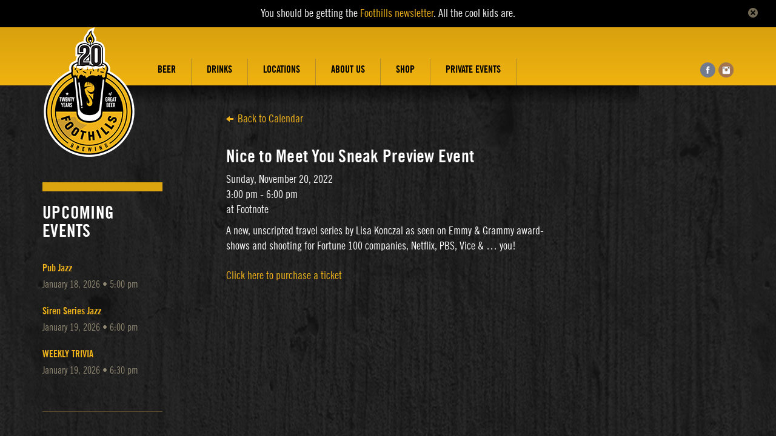

--- FILE ---
content_type: text/html; charset=UTF-8
request_url: https://www.foothillsbrewing.com/events/event/nice-to-meet-you-sneak-preview-event/
body_size: 12358
content:

<!DOCTYPE html>
<!--[if IE 7]>
<html class="ie ie7" lang="en-US">
<![endif]-->
<!--[if IE 8]>
<html class="ie ie8" lang="en-US">
<![endif]-->
<!--[if !(IE 7) | !(IE 8)  ]><!-->
<html lang="en-US">
<!--<![endif]-->
<head>
	<meta charset="UTF-8">
	<meta http-equiv="X-UA-Compatible" content="IE=edge">
	<meta name="viewport" content="width=device-width, initial-scale=1">
	<title>Nice to Meet You Sneak Preview Event - Foothills Brewing</title>
	<link rel="profile" href="http://gmpg.org/xfn/11">
	<link rel="pingback" href="https://www.foothillsbrewing.com/xmlrpc.php">
	<!--[if lt IE 9]>
		<link rel="stylesheet" href="https://www.foothillsbrewing.com/wp-content/themes/foothills/css/ie.css" media="all">
		<script src="https://www.foothillsbrewing.com/wp-content/themes/foothills/js/ie.js"></script>
	<![endif]-->
	<meta name='robots' content='index, follow, max-image-preview:large, max-snippet:-1, max-video-preview:-1' />

	<!-- This site is optimized with the Yoast SEO plugin v26.7 - https://yoast.com/wordpress/plugins/seo/ -->
	<link rel="canonical" href="https://www.foothillsbrewing.com/events/event/nice-to-meet-you-sneak-preview-event/" />
	<meta property="og:locale" content="en_US" />
	<meta property="og:type" content="article" />
	<meta property="og:title" content="Nice to Meet You Sneak Preview Event - Foothills Brewing" />
	<meta property="og:description" content="A new, unscripted travel series by Lisa Konczal as seen on Emmy &amp; Grammy award-shows and shooting for Fortune 100 companies, Netflix, PBS, Vice &amp; &#8230; you! Click here to purchase a ticket" />
	<meta property="og:url" content="https://www.foothillsbrewing.com/events/event/nice-to-meet-you-sneak-preview-event/" />
	<meta property="og:site_name" content="Foothills Brewing" />
	<meta property="article:publisher" content="https://www.facebook.com/FoothillsBrewing" />
	<meta property="article:modified_time" content="2022-11-16T18:00:03+00:00" />
	<meta property="og:image" content="https://www.foothillsbrewing.com/files/2014/03/banner.jpg" />
	<meta property="og:image:width" content="756" />
	<meta property="og:image:height" content="370" />
	<meta property="og:image:type" content="image/jpeg" />
	<meta name="twitter:card" content="summary_large_image" />
	<meta name="twitter:site" content="@foothillsBeer" />
	<meta name="twitter:label1" content="Est. reading time" />
	<meta name="twitter:data1" content="1 minute" />
	<script type="application/ld+json" class="yoast-schema-graph">{"@context":"https://schema.org","@graph":[{"@type":"WebPage","@id":"https://www.foothillsbrewing.com/events/event/nice-to-meet-you-sneak-preview-event/","url":"https://www.foothillsbrewing.com/events/event/nice-to-meet-you-sneak-preview-event/","name":"Nice to Meet You Sneak Preview Event - Foothills Brewing","isPartOf":{"@id":"https://www.foothillsbrewing.com/#website"},"datePublished":"2022-11-16T17:56:08+00:00","dateModified":"2022-11-16T18:00:03+00:00","breadcrumb":{"@id":"https://www.foothillsbrewing.com/events/event/nice-to-meet-you-sneak-preview-event/#breadcrumb"},"inLanguage":"en-US","potentialAction":[{"@type":"ReadAction","target":["https://www.foothillsbrewing.com/events/event/nice-to-meet-you-sneak-preview-event/"]}]},{"@type":"BreadcrumbList","@id":"https://www.foothillsbrewing.com/events/event/nice-to-meet-you-sneak-preview-event/#breadcrumb","itemListElement":[{"@type":"ListItem","position":1,"name":"Home","item":"https://www.foothillsbrewing.com/"},{"@type":"ListItem","position":2,"name":"Events","item":"https://www.foothillsbrewing.com/events/event/"},{"@type":"ListItem","position":3,"name":"Nice to Meet You Sneak Preview Event"}]},{"@type":"WebSite","@id":"https://www.foothillsbrewing.com/#website","url":"https://www.foothillsbrewing.com/","name":"Foothills Brewing","description":"Foothills Brewing","publisher":{"@id":"https://www.foothillsbrewing.com/#organization"},"potentialAction":[{"@type":"SearchAction","target":{"@type":"EntryPoint","urlTemplate":"https://www.foothillsbrewing.com/?s={search_term_string}"},"query-input":{"@type":"PropertyValueSpecification","valueRequired":true,"valueName":"search_term_string"}}],"inLanguage":"en-US"},{"@type":"Organization","@id":"https://www.foothillsbrewing.com/#organization","name":"Foothills Brewing","url":"https://www.foothillsbrewing.com/","logo":{"@type":"ImageObject","inLanguage":"en-US","@id":"https://www.foothillsbrewing.com/#/schema/logo/image/","url":"http://www.foothillsbrewing.com/files/2018/02/Foothills-Logo-PNG.png","contentUrl":"http://www.foothillsbrewing.com/files/2018/02/Foothills-Logo-PNG.png","width":934,"height":993,"caption":"Foothills Brewing"},"image":{"@id":"https://www.foothillsbrewing.com/#/schema/logo/image/"},"sameAs":["https://www.facebook.com/FoothillsBrewing","https://x.com/foothillsBeer","https://www.instagram.com/Foothillsbrewing/"]}]}</script>
	<!-- / Yoast SEO plugin. -->


<link rel="alternate" type="application/rss+xml" title="Foothills Brewing &raquo; Feed" href="https://www.foothillsbrewing.com/feed/" />
<link rel="alternate" type="application/rss+xml" title="Foothills Brewing &raquo; Comments Feed" href="https://www.foothillsbrewing.com/comments/feed/" />
<link rel="alternate" title="oEmbed (JSON)" type="application/json+oembed" href="https://www.foothillsbrewing.com/wp-json/oembed/1.0/embed?url=https%3A%2F%2Fwww.foothillsbrewing.com%2Fevents%2Fevent%2Fnice-to-meet-you-sneak-preview-event%2F" />
<link rel="alternate" title="oEmbed (XML)" type="text/xml+oembed" href="https://www.foothillsbrewing.com/wp-json/oembed/1.0/embed?url=https%3A%2F%2Fwww.foothillsbrewing.com%2Fevents%2Fevent%2Fnice-to-meet-you-sneak-preview-event%2F&#038;format=xml" />
<style id='wp-img-auto-sizes-contain-inline-css' type='text/css'>
img:is([sizes=auto i],[sizes^="auto," i]){contain-intrinsic-size:3000px 1500px}
/*# sourceURL=wp-img-auto-sizes-contain-inline-css */
</style>
<style id='wp-emoji-styles-inline-css' type='text/css'>

	img.wp-smiley, img.emoji {
		display: inline !important;
		border: none !important;
		box-shadow: none !important;
		height: 1em !important;
		width: 1em !important;
		margin: 0 0.07em !important;
		vertical-align: -0.1em !important;
		background: none !important;
		padding: 0 !important;
	}
/*# sourceURL=wp-emoji-styles-inline-css */
</style>
<style id='wp-block-library-inline-css' type='text/css'>
:root{--wp-block-synced-color:#7a00df;--wp-block-synced-color--rgb:122,0,223;--wp-bound-block-color:var(--wp-block-synced-color);--wp-editor-canvas-background:#ddd;--wp-admin-theme-color:#007cba;--wp-admin-theme-color--rgb:0,124,186;--wp-admin-theme-color-darker-10:#006ba1;--wp-admin-theme-color-darker-10--rgb:0,107,160.5;--wp-admin-theme-color-darker-20:#005a87;--wp-admin-theme-color-darker-20--rgb:0,90,135;--wp-admin-border-width-focus:2px}@media (min-resolution:192dpi){:root{--wp-admin-border-width-focus:1.5px}}.wp-element-button{cursor:pointer}:root .has-very-light-gray-background-color{background-color:#eee}:root .has-very-dark-gray-background-color{background-color:#313131}:root .has-very-light-gray-color{color:#eee}:root .has-very-dark-gray-color{color:#313131}:root .has-vivid-green-cyan-to-vivid-cyan-blue-gradient-background{background:linear-gradient(135deg,#00d084,#0693e3)}:root .has-purple-crush-gradient-background{background:linear-gradient(135deg,#34e2e4,#4721fb 50%,#ab1dfe)}:root .has-hazy-dawn-gradient-background{background:linear-gradient(135deg,#faaca8,#dad0ec)}:root .has-subdued-olive-gradient-background{background:linear-gradient(135deg,#fafae1,#67a671)}:root .has-atomic-cream-gradient-background{background:linear-gradient(135deg,#fdd79a,#004a59)}:root .has-nightshade-gradient-background{background:linear-gradient(135deg,#330968,#31cdcf)}:root .has-midnight-gradient-background{background:linear-gradient(135deg,#020381,#2874fc)}:root{--wp--preset--font-size--normal:16px;--wp--preset--font-size--huge:42px}.has-regular-font-size{font-size:1em}.has-larger-font-size{font-size:2.625em}.has-normal-font-size{font-size:var(--wp--preset--font-size--normal)}.has-huge-font-size{font-size:var(--wp--preset--font-size--huge)}.has-text-align-center{text-align:center}.has-text-align-left{text-align:left}.has-text-align-right{text-align:right}.has-fit-text{white-space:nowrap!important}#end-resizable-editor-section{display:none}.aligncenter{clear:both}.items-justified-left{justify-content:flex-start}.items-justified-center{justify-content:center}.items-justified-right{justify-content:flex-end}.items-justified-space-between{justify-content:space-between}.screen-reader-text{border:0;clip-path:inset(50%);height:1px;margin:-1px;overflow:hidden;padding:0;position:absolute;width:1px;word-wrap:normal!important}.screen-reader-text:focus{background-color:#ddd;clip-path:none;color:#444;display:block;font-size:1em;height:auto;left:5px;line-height:normal;padding:15px 23px 14px;text-decoration:none;top:5px;width:auto;z-index:100000}html :where(.has-border-color){border-style:solid}html :where([style*=border-top-color]){border-top-style:solid}html :where([style*=border-right-color]){border-right-style:solid}html :where([style*=border-bottom-color]){border-bottom-style:solid}html :where([style*=border-left-color]){border-left-style:solid}html :where([style*=border-width]){border-style:solid}html :where([style*=border-top-width]){border-top-style:solid}html :where([style*=border-right-width]){border-right-style:solid}html :where([style*=border-bottom-width]){border-bottom-style:solid}html :where([style*=border-left-width]){border-left-style:solid}html :where(img[class*=wp-image-]){height:auto;max-width:100%}:where(figure){margin:0 0 1em}html :where(.is-position-sticky){--wp-admin--admin-bar--position-offset:var(--wp-admin--admin-bar--height,0px)}@media screen and (max-width:600px){html :where(.is-position-sticky){--wp-admin--admin-bar--position-offset:0px}}

/*# sourceURL=wp-block-library-inline-css */
</style><style id='global-styles-inline-css' type='text/css'>
:root{--wp--preset--aspect-ratio--square: 1;--wp--preset--aspect-ratio--4-3: 4/3;--wp--preset--aspect-ratio--3-4: 3/4;--wp--preset--aspect-ratio--3-2: 3/2;--wp--preset--aspect-ratio--2-3: 2/3;--wp--preset--aspect-ratio--16-9: 16/9;--wp--preset--aspect-ratio--9-16: 9/16;--wp--preset--color--black: #000000;--wp--preset--color--cyan-bluish-gray: #abb8c3;--wp--preset--color--white: #ffffff;--wp--preset--color--pale-pink: #f78da7;--wp--preset--color--vivid-red: #cf2e2e;--wp--preset--color--luminous-vivid-orange: #ff6900;--wp--preset--color--luminous-vivid-amber: #fcb900;--wp--preset--color--light-green-cyan: #7bdcb5;--wp--preset--color--vivid-green-cyan: #00d084;--wp--preset--color--pale-cyan-blue: #8ed1fc;--wp--preset--color--vivid-cyan-blue: #0693e3;--wp--preset--color--vivid-purple: #9b51e0;--wp--preset--gradient--vivid-cyan-blue-to-vivid-purple: linear-gradient(135deg,rgb(6,147,227) 0%,rgb(155,81,224) 100%);--wp--preset--gradient--light-green-cyan-to-vivid-green-cyan: linear-gradient(135deg,rgb(122,220,180) 0%,rgb(0,208,130) 100%);--wp--preset--gradient--luminous-vivid-amber-to-luminous-vivid-orange: linear-gradient(135deg,rgb(252,185,0) 0%,rgb(255,105,0) 100%);--wp--preset--gradient--luminous-vivid-orange-to-vivid-red: linear-gradient(135deg,rgb(255,105,0) 0%,rgb(207,46,46) 100%);--wp--preset--gradient--very-light-gray-to-cyan-bluish-gray: linear-gradient(135deg,rgb(238,238,238) 0%,rgb(169,184,195) 100%);--wp--preset--gradient--cool-to-warm-spectrum: linear-gradient(135deg,rgb(74,234,220) 0%,rgb(151,120,209) 20%,rgb(207,42,186) 40%,rgb(238,44,130) 60%,rgb(251,105,98) 80%,rgb(254,248,76) 100%);--wp--preset--gradient--blush-light-purple: linear-gradient(135deg,rgb(255,206,236) 0%,rgb(152,150,240) 100%);--wp--preset--gradient--blush-bordeaux: linear-gradient(135deg,rgb(254,205,165) 0%,rgb(254,45,45) 50%,rgb(107,0,62) 100%);--wp--preset--gradient--luminous-dusk: linear-gradient(135deg,rgb(255,203,112) 0%,rgb(199,81,192) 50%,rgb(65,88,208) 100%);--wp--preset--gradient--pale-ocean: linear-gradient(135deg,rgb(255,245,203) 0%,rgb(182,227,212) 50%,rgb(51,167,181) 100%);--wp--preset--gradient--electric-grass: linear-gradient(135deg,rgb(202,248,128) 0%,rgb(113,206,126) 100%);--wp--preset--gradient--midnight: linear-gradient(135deg,rgb(2,3,129) 0%,rgb(40,116,252) 100%);--wp--preset--font-size--small: 13px;--wp--preset--font-size--medium: 20px;--wp--preset--font-size--large: 36px;--wp--preset--font-size--x-large: 42px;--wp--preset--spacing--20: 0.44rem;--wp--preset--spacing--30: 0.67rem;--wp--preset--spacing--40: 1rem;--wp--preset--spacing--50: 1.5rem;--wp--preset--spacing--60: 2.25rem;--wp--preset--spacing--70: 3.38rem;--wp--preset--spacing--80: 5.06rem;--wp--preset--shadow--natural: 6px 6px 9px rgba(0, 0, 0, 0.2);--wp--preset--shadow--deep: 12px 12px 50px rgba(0, 0, 0, 0.4);--wp--preset--shadow--sharp: 6px 6px 0px rgba(0, 0, 0, 0.2);--wp--preset--shadow--outlined: 6px 6px 0px -3px rgb(255, 255, 255), 6px 6px rgb(0, 0, 0);--wp--preset--shadow--crisp: 6px 6px 0px rgb(0, 0, 0);}:where(.is-layout-flex){gap: 0.5em;}:where(.is-layout-grid){gap: 0.5em;}body .is-layout-flex{display: flex;}.is-layout-flex{flex-wrap: wrap;align-items: center;}.is-layout-flex > :is(*, div){margin: 0;}body .is-layout-grid{display: grid;}.is-layout-grid > :is(*, div){margin: 0;}:where(.wp-block-columns.is-layout-flex){gap: 2em;}:where(.wp-block-columns.is-layout-grid){gap: 2em;}:where(.wp-block-post-template.is-layout-flex){gap: 1.25em;}:where(.wp-block-post-template.is-layout-grid){gap: 1.25em;}.has-black-color{color: var(--wp--preset--color--black) !important;}.has-cyan-bluish-gray-color{color: var(--wp--preset--color--cyan-bluish-gray) !important;}.has-white-color{color: var(--wp--preset--color--white) !important;}.has-pale-pink-color{color: var(--wp--preset--color--pale-pink) !important;}.has-vivid-red-color{color: var(--wp--preset--color--vivid-red) !important;}.has-luminous-vivid-orange-color{color: var(--wp--preset--color--luminous-vivid-orange) !important;}.has-luminous-vivid-amber-color{color: var(--wp--preset--color--luminous-vivid-amber) !important;}.has-light-green-cyan-color{color: var(--wp--preset--color--light-green-cyan) !important;}.has-vivid-green-cyan-color{color: var(--wp--preset--color--vivid-green-cyan) !important;}.has-pale-cyan-blue-color{color: var(--wp--preset--color--pale-cyan-blue) !important;}.has-vivid-cyan-blue-color{color: var(--wp--preset--color--vivid-cyan-blue) !important;}.has-vivid-purple-color{color: var(--wp--preset--color--vivid-purple) !important;}.has-black-background-color{background-color: var(--wp--preset--color--black) !important;}.has-cyan-bluish-gray-background-color{background-color: var(--wp--preset--color--cyan-bluish-gray) !important;}.has-white-background-color{background-color: var(--wp--preset--color--white) !important;}.has-pale-pink-background-color{background-color: var(--wp--preset--color--pale-pink) !important;}.has-vivid-red-background-color{background-color: var(--wp--preset--color--vivid-red) !important;}.has-luminous-vivid-orange-background-color{background-color: var(--wp--preset--color--luminous-vivid-orange) !important;}.has-luminous-vivid-amber-background-color{background-color: var(--wp--preset--color--luminous-vivid-amber) !important;}.has-light-green-cyan-background-color{background-color: var(--wp--preset--color--light-green-cyan) !important;}.has-vivid-green-cyan-background-color{background-color: var(--wp--preset--color--vivid-green-cyan) !important;}.has-pale-cyan-blue-background-color{background-color: var(--wp--preset--color--pale-cyan-blue) !important;}.has-vivid-cyan-blue-background-color{background-color: var(--wp--preset--color--vivid-cyan-blue) !important;}.has-vivid-purple-background-color{background-color: var(--wp--preset--color--vivid-purple) !important;}.has-black-border-color{border-color: var(--wp--preset--color--black) !important;}.has-cyan-bluish-gray-border-color{border-color: var(--wp--preset--color--cyan-bluish-gray) !important;}.has-white-border-color{border-color: var(--wp--preset--color--white) !important;}.has-pale-pink-border-color{border-color: var(--wp--preset--color--pale-pink) !important;}.has-vivid-red-border-color{border-color: var(--wp--preset--color--vivid-red) !important;}.has-luminous-vivid-orange-border-color{border-color: var(--wp--preset--color--luminous-vivid-orange) !important;}.has-luminous-vivid-amber-border-color{border-color: var(--wp--preset--color--luminous-vivid-amber) !important;}.has-light-green-cyan-border-color{border-color: var(--wp--preset--color--light-green-cyan) !important;}.has-vivid-green-cyan-border-color{border-color: var(--wp--preset--color--vivid-green-cyan) !important;}.has-pale-cyan-blue-border-color{border-color: var(--wp--preset--color--pale-cyan-blue) !important;}.has-vivid-cyan-blue-border-color{border-color: var(--wp--preset--color--vivid-cyan-blue) !important;}.has-vivid-purple-border-color{border-color: var(--wp--preset--color--vivid-purple) !important;}.has-vivid-cyan-blue-to-vivid-purple-gradient-background{background: var(--wp--preset--gradient--vivid-cyan-blue-to-vivid-purple) !important;}.has-light-green-cyan-to-vivid-green-cyan-gradient-background{background: var(--wp--preset--gradient--light-green-cyan-to-vivid-green-cyan) !important;}.has-luminous-vivid-amber-to-luminous-vivid-orange-gradient-background{background: var(--wp--preset--gradient--luminous-vivid-amber-to-luminous-vivid-orange) !important;}.has-luminous-vivid-orange-to-vivid-red-gradient-background{background: var(--wp--preset--gradient--luminous-vivid-orange-to-vivid-red) !important;}.has-very-light-gray-to-cyan-bluish-gray-gradient-background{background: var(--wp--preset--gradient--very-light-gray-to-cyan-bluish-gray) !important;}.has-cool-to-warm-spectrum-gradient-background{background: var(--wp--preset--gradient--cool-to-warm-spectrum) !important;}.has-blush-light-purple-gradient-background{background: var(--wp--preset--gradient--blush-light-purple) !important;}.has-blush-bordeaux-gradient-background{background: var(--wp--preset--gradient--blush-bordeaux) !important;}.has-luminous-dusk-gradient-background{background: var(--wp--preset--gradient--luminous-dusk) !important;}.has-pale-ocean-gradient-background{background: var(--wp--preset--gradient--pale-ocean) !important;}.has-electric-grass-gradient-background{background: var(--wp--preset--gradient--electric-grass) !important;}.has-midnight-gradient-background{background: var(--wp--preset--gradient--midnight) !important;}.has-small-font-size{font-size: var(--wp--preset--font-size--small) !important;}.has-medium-font-size{font-size: var(--wp--preset--font-size--medium) !important;}.has-large-font-size{font-size: var(--wp--preset--font-size--large) !important;}.has-x-large-font-size{font-size: var(--wp--preset--font-size--x-large) !important;}
/*# sourceURL=global-styles-inline-css */
</style>

<style id='classic-theme-styles-inline-css' type='text/css'>
/*! This file is auto-generated */
.wp-block-button__link{color:#fff;background-color:#32373c;border-radius:9999px;box-shadow:none;text-decoration:none;padding:calc(.667em + 2px) calc(1.333em + 2px);font-size:1.125em}.wp-block-file__button{background:#32373c;color:#fff;text-decoration:none}
/*# sourceURL=/wp-includes/css/classic-themes.min.css */
</style>
<link rel='stylesheet' id='wptf-style-css' href='https://www.foothillsbrewing.com/wp-content/plugins/wp-twitter-feed-pro/wptf.css?ver=5c88bdda3b0d7a9c4de0130f161ca0ba' type='text/css' media='all' />
<link rel='stylesheet' id='bootstrapCSS-css' href='https://www.foothillsbrewing.com/wp-content/themes/foothills/css/bootstrap.min.css?ver=5c88bdda3b0d7a9c4de0130f161ca0ba' type='text/css' media='all' />
<link rel='stylesheet' id='mobileCSS-css' href='https://www.foothillsbrewing.com/wp-content/themes/foothills/css/allmobile.css?ver=5c88bdda3b0d7a9c4de0130f161ca0ba' type='text/css' media='all' />
<link rel='stylesheet' id='mapsCSS-css' href='https://www.foothillsbrewing.com/wp-content/themes/foothills/css/maps.css?ver=5c88bdda3b0d7a9c4de0130f161ca0ba' type='text/css' media='all' />
<link rel='stylesheet' id='tilesCSS-css' href='https://www.foothillsbrewing.com/wp-content/themes/foothills/css/tiles.css?ver=5c88bdda3b0d7a9c4de0130f161ca0ba' type='text/css' media='all' />
<script type="text/javascript" src="https://www.foothillsbrewing.com/wp-includes/js/jquery/jquery.min.js?ver=3.7.1" id="jquery-core-js"></script>
<script type="text/javascript" src="https://www.foothillsbrewing.com/wp-includes/js/jquery/jquery-migrate.min.js?ver=3.4.1" id="jquery-migrate-js"></script>
<script type="text/javascript" src="https://www.foothillsbrewing.com/wp-content/themes/foothills/js/jquery-1.8.3.min.js?ver=5c88bdda3b0d7a9c4de0130f161ca0ba" id="jq_library-js"></script>
<script type="text/javascript" src="https://www.foothillsbrewing.com/wp-content/themes/foothills/js/bootstrap.min.js?ver=5c88bdda3b0d7a9c4de0130f161ca0ba" id="bootstrap-script-js"></script>
<script type="text/javascript" src="https://www.foothillsbrewing.com/wp-content/themes/foothills/js/jquery.main.js?v=2&amp;ver=5c88bdda3b0d7a9c4de0130f161ca0ba" id="custom-js"></script>
<script type="text/javascript" src="https://www.foothillsbrewing.com/wp-content/themes/foothills/js/jquery.cookie.js?ver=5c88bdda3b0d7a9c4de0130f161ca0ba" id="cookie-js"></script>
<script type="text/javascript" src="https://www.foothillsbrewing.com/wp-content/themes/foothills/js/FHB-tiles.js?ver=5c88bdda3b0d7a9c4de0130f161ca0ba" id="tiles-js"></script>
<link rel="https://api.w.org/" href="https://www.foothillsbrewing.com/wp-json/" /><link rel="EditURI" type="application/rsd+xml" title="RSD" href="https://www.foothillsbrewing.com/xmlrpc.php?rsd" />

<link rel='shortlink' href='https://www.foothillsbrewing.com/?p=11460' />
<script>!function(d,s,id){var js,fjs=d.getElementsByTagName(s)[0];if(!d.getElementById(id)){js=d.createElement(s);js.id=id;js.src="//platform.twitter.com/widgets.js";fjs.parentNode.insertBefore(js,fjs);}}(document,"script","twitter-wjs");</script>
<link rel="icon" href="https://www.foothillsbrewing.com/files/2025/02/cropped-20thAnn_cap-sign-e1740503590725-32x32.jpg" sizes="32x32" />
<link rel="icon" href="https://www.foothillsbrewing.com/files/2025/02/cropped-20thAnn_cap-sign-e1740503590725-192x192.jpg" sizes="192x192" />
<link rel="apple-touch-icon" href="https://www.foothillsbrewing.com/files/2025/02/cropped-20thAnn_cap-sign-e1740503590725-180x180.jpg" />
<meta name="msapplication-TileImage" content="https://www.foothillsbrewing.com/files/2025/02/cropped-20thAnn_cap-sign-e1740503590725-270x270.jpg" />
	<!-- styles -->
    <link href="https://www.foothillsbrewing.com/wp-content/themes/foothills/style.css?v=66" rel="stylesheet" media="screen">
	<link rel="stylesheet" type="text/css" media="all" href="https://www.foothillsbrewing.com/wp-content/themes/foothills/css/font-awesome.min.css" />
	<link rel="shortcut icon" href="https://www.foothillsbrewing.com/wp-content/themes/foothills/images/FHB-favicon.ico" />
	
	<!-- BEGIN FOXYCART FILES -->
	<link rel="stylesheet" href="//cdn.foxycart.com/static/scripts/colorbox/1.3.23/style1_fc/colorbox.css?ver=1" type="text/css" media="screen" charset="utf-8" />
<!--	<script src="//ajax.googleapis.com/ajax/libs/jquery/1.9.0/jquery.min.js" type="text/javascript" charset="utf-8"></script>-->
	<script src="//cdn.foxycart.com/foothills/foxycart.colorbox.js?ver=2" type="text/javascript" charset="utf-8"></script>
	
	<script type="text/javascript" charset="utf-8">
	var colorbox_width = "80%";
	var colorbox_height = "60%";
	var colorbox_close = '<img src="/wp-content/themes/foothills/images/cart-left-arrow.gif" alt="Continue Shopping" />Continue Shopping';
	fcc.events.cart.preprocess.add(function(e, arr) {
		var selectedRequiredFields = false;
		var formSubmit = false;

		var href = '';
		if (e.tagName == 'A') {
			href = e.href;
		} else if (e.tagName == 'FORM') {
			href = 'https://'+storedomain+'/cart?'+jQuery(e).serialize();
			formSubmit = true;
			if ($('select[name=option]').length > 0) {
				if ($('select[name=option]').val()) {
					selectedRequiredFields = true;
				}
			} else {
				selectedRequiredFields = true;
			}
			
		}
		if (!href.match("cart=(checkout|updateinfo)") && !href.match("redirect=")) {
			if (!selectedRequiredFields && formSubmit) {
				// Let's alert the user to the error:
				alert('Please select an option. We want to make sure you get exactly what you want.');
				// Then return false:
				return false; // We return false, the cart is not displayed, and the product is not added.
			} else {
				if (jQuery(window).width() < 768) {
					window.location = href;
			    	return false;
				} else {
					jQuery.colorbox({
				        href: href,
				        iframe: true,
				        width: colorbox_width,
				        height: colorbox_height,
				        close: colorbox_close,
				        onClosed: function(){fcc.events.cart.postprocess.execute(e);}
				      });
			      	return false;
				}
			
			}
		}
	});
	</script>
	<script>
		
	</script>
	<!-- END FOXYCART FILES -->
	<!-- Global site tag (gtag.js) - Google Analytics -->
	<script async src="https://www.googletagmanager.com/gtag/js?id=UA-2669182-32"></script>
	<script>
	  window.dataLayer = window.dataLayer || [];
	  function gtag(){dataLayer.push(arguments);}
	  gtag('js', new Date());

	  gtag('config', 'UA-2669182-32');
	</script>

	
	<script>
	  (function(i,s,o,g,r,a,m){i['GoogleAnalyticsObject']=r;i[r]=i[r]||function(){
	  (i[r].q=i[r].q||[]).push(arguments)},i[r].l=1*new Date();a=s.createElement(o),
	  m=s.getElementsByTagName(o)[0];a.async=1;a.src=g;m.parentNode.insertBefore(a,m)
	  })(window,document,'script','//www.google-analytics.com/analytics.js','ga');
	 
	  ga('create', 'UA-2669182-32', 'auto');
	  ga('send', 'pageview');
	 
		/**
		* Function that tracks a click on an outbound link in Google Analytics.
		* This function takes a valid URL string as an argument, and uses that URL string
		* as the event label.
		*/
		var trackOutboundLink = function(url) {
		   ga('send', 'event', 'outbound', 'click', url, {'hitCallback':
		     function () {
		     document.location = url;
		     }
		   });
		}
	
	</script>
	<script type="text/javascript" charset="utf-8">
	  fcc.events.cart.preprocess.add(function(e, arr) {
	    if (arr['cart'] == 'checkout' || arr['cart'] == 'updateinfo' || arr['output'] == 'json') {
	      return true;
	    }
	    if (arr['cart'] == 'checkout_paypal_express') {
	      ga('send', 'pageview', '/paypal_checkout', {
	        'hitCallback': function() {
	          jQuery.getJSON('https://' + document.domain + '/cart?' + fcc.session_get() + '&h:_fcpm=paypal|cart&output=json&callback=?', function(cart) {
	            fcc.events.cart.preprocess.resume();
	          });
	        }
	      });
	      return (typeof ga === "function") ? "pause" : true;
	    }
	    return true;
	  });
	  fcc.events.cart.process.add_pre(function(e, arr) {
	    ga(function(tracker) {
	      jQuery.getJSON('https://' + storedomain + '/cart?' + fcc.session_get() + '&h:ga=' + escape(tracker.get('clientId')) + '&output=json&callback=?', function(data){
	        fcc.events.cart.process.resume();
	      });
	    });
	    return (typeof ga === "function") ? "pause" : true;
	  });
	</script>
	

</head>
<body class="wp-singular event-template-default single single-event postid-11460 wp-theme-foothills">
	<!--[if lt IE 9]>
        <p class="browsehappy">You are using an <strong>outdated</strong> browser. Please <a href="http://browsehappy.com/">upgrade your browser</a> to improve your experience.</p>
    <![endif]-->
	<div id="wrapper">
		<div id="newsletter-banner" class="newsletter-banner random">
			<!--<p>You should be getting the <a href="http://www.mynewsletterbuilder.com/tools/subscription.php?username=foothillsbrew&action=email&email=&send_id=84511535&newsletter_id=1409614862" onclick="trackOutboundLink('http://www.mynewsletterbuilder.com/tools/subscription.php?username=foothillsbrew&action=email&email=&send_id=84511535&newsletter_id=1409614862'); return false;">Foothills newsletter</a>. All the cool kids are.</p>-->
			<p>You should be getting the <a href="http://eepurl.com/hUr7GT" target="_blank">Foothills newsletter</a>. All the cool kids are.</p>
			<a href="#" class="close"><img src="/wp-content/themes/foothills/images/fb_close.png"></a>
		</div>
		<header class="navbar bs-docs-nav navbar-default" role="banner">
			<div class="container">
				<div class="row mobile-header">
					
					<div class="navbar-header desktop-nav">
											<strong class="logo"><a href="/">Foothills Brewing EST. 2004 WSNC</a></strong>
						<strong class="logo anniversary"><a href="/">Foothills Brewing EST. 2004 WSNC</a></strong>
										</div>
					<div class="navbar-header mobile-nav">
						<a href="#" data-target=".bs-navbar-collapse" data-toggle="collapse" class="navbar-toggle">
							<i>
								<span class="icon-bar"></span>
								<span class="icon-bar"></span>
								<span class="icon-bar"></span>
							</i>
							<span class="sr-only">menu</span>
						</a>
					</div>
					<nav class="collapse navbar-collapse bs-navbar-collapse" role="navigation" style="position:relative;">
						<ul id="nav" class="nav navbar-nav"><li id="menu-item-33" class="menu-item menu-item-type-post_type menu-item-object-page menu-item-has-children menu-item-33"><span><a href="https://www.foothillsbrewing.com/beer-2/">Beer</a></span>
<ul class="sub-menu">
	<li id="menu-item-96" class="menu-item menu-item-type-post_type menu-item-object-page menu-item-96"><span><a href="https://www.foothillsbrewing.com/beer-2/find-foothills/">Find Foothills</a></span></li>
	<li id="menu-item-9912" class="menu-item menu-item-type-post_type menu-item-object-page menu-item-9912"><span><a href="https://www.foothillsbrewing.com/beer-2/keg-purchase/">Keg Purchase</a></span></li>
</ul>
</li>
<li id="menu-item-12563" class="menu-item menu-item-type-post_type menu-item-object-page menu-item-has-children menu-item-12563"><span><a href="https://www.foothillsbrewing.com/drinks/">Drinks</a></span>
<ul class="sub-menu">
	<li id="menu-item-12559" class="menu-item menu-item-type-post_type menu-item-object-page menu-item-12559"><span><a href="https://www.foothillsbrewing.com/drinks/labs/">Labs</a></span></li>
	<li id="menu-item-12823" class="menu-item menu-item-type-post_type menu-item-object-page menu-item-12823"><span><a href="https://www.foothillsbrewing.com/drinks/terms-of-service/">Terms of Service</a></span></li>
</ul>
</li>
<li id="menu-item-32" class="nav-hidden menu-item menu-item-type-post_type menu-item-object-page menu-item-has-children menu-item-32"><span><a href="https://www.foothillsbrewing.com/foothills-pub/">Pub</a></span>
<ul class="sub-menu">
	<li id="menu-item-100" class="menu-item menu-item-type-post_type menu-item-object-page menu-item-100"><span><a href="https://www.foothillsbrewing.com/foothills-pub/menus/">Menus</a></span></li>
	<li id="menu-item-1481" class="menu-item menu-item-type-post_type menu-item-object-page menu-item-1481"><span><a href="https://www.foothillsbrewing.com/foothills-pub/whats-on-tap-at-foothills-brewpub/">What’s on Tap</a></span></li>
	<li id="menu-item-6907" class="menu-item menu-item-type-custom menu-item-object-custom menu-item-6907"><span><a href="/happenings/weekly-events/">Weekly Events</a></span></li>
</ul>
</li>
<li id="menu-item-6587" class="nav-hidden menu-item menu-item-type-post_type menu-item-object-page menu-item-has-children menu-item-6587"><span><a href="https://www.foothillsbrewing.com/footnote/">Footnote</a></span>
<ul class="sub-menu">
	<li id="menu-item-6599" class="menu-item menu-item-type-post_type menu-item-object-page menu-item-6599"><span><a href="https://www.foothillsbrewing.com/footnote/coffee-cocktails/">Coffee and Cocktails</a></span></li>
	<li id="menu-item-6908" class="menu-item menu-item-type-custom menu-item-object-custom menu-item-6908"><span><a href="/happenings/weekly-events/">Footnote Events</a></span></li>
	<li id="menu-item-6589" class="menu-item menu-item-type-post_type menu-item-object-page menu-item-6589"><span><a href="https://www.foothillsbrewing.com/footnote/tap/">What’s On Tap</a></span></li>
</ul>
</li>
<li id="menu-item-2599" class="nav-hidden menu-item menu-item-type-post_type menu-item-object-page menu-item-has-children menu-item-2599"><span><a href="https://www.foothillsbrewing.com/tasting-room/">Tasting Room</a></span>
<ul class="sub-menu">
	<li id="menu-item-12360" class="menu-item menu-item-type-post_type menu-item-object-page menu-item-12360"><span><a href="https://www.foothillsbrewing.com/tasting-room/footmobile-food-truck/">Footmobile Food Truck</a></span></li>
	<li id="menu-item-3973" class="menu-item menu-item-type-custom menu-item-object-custom menu-item-3973"><span><a href="/happenings/weekly-events/">Tasting Room Events</a></span></li>
	<li id="menu-item-5968" class="menu-item menu-item-type-post_type menu-item-object-page menu-item-5968"><span><a href="https://www.foothillsbrewing.com/tasting-room/keg-purchase/">Keg Purchase</a></span></li>
</ul>
</li>
<li id="menu-item-10173" class="drop-nav menu-item menu-item-type-custom menu-item-object-custom menu-item-has-children menu-item-10173"><span><a href="#">Locations</a></span>
<ul class="sub-menu">
	<li id="menu-item-10293" class="menu-item menu-item-type-post_type menu-item-object-page menu-item-10293"><span><a href="https://www.foothillsbrewing.com/foothills-pub/">Pub</a></span></li>
	<li id="menu-item-10294" class="menu-item menu-item-type-post_type menu-item-object-page menu-item-10294"><span><a href="https://www.foothillsbrewing.com/footnote/">Footnote</a></span></li>
	<li id="menu-item-10295" class="menu-item menu-item-type-post_type menu-item-object-page menu-item-10295"><span><a href="https://www.foothillsbrewing.com/tasting-room/">Tasting Room</a></span></li>
</ul>
</li>
<li id="menu-item-34" class="menu-item menu-item-type-post_type menu-item-object-page menu-item-has-children menu-item-34"><span><a href="https://www.foothillsbrewing.com/about-us/">About Us</a></span>
<ul class="sub-menu">
	<li id="menu-item-104" class="menu-item menu-item-type-post_type menu-item-object-page menu-item-104"><span><a href="https://www.foothillsbrewing.com/about-us/faqs/">FAQs</a></span></li>
	<li id="menu-item-114" class="menu-item menu-item-type-post_type menu-item-object-page menu-item-114"><span><a href="https://www.foothillsbrewing.com/about-us/employment/">Careers</a></span></li>
	<li id="menu-item-116" class="menu-item menu-item-type-post_type menu-item-object-page menu-item-has-children menu-item-116"><span><a href="https://www.foothillsbrewing.com/about-us/contact-2/">Contact</a></span>
	<ul class="sub-menu">
		<li id="menu-item-2904" class="menu-item menu-item-type-post_type menu-item-object-page menu-item-2904"><span><a href="https://www.foothillsbrewing.com/about-us/contact/distributor-resources/">Distributor Resources</a></span></li>
	</ul>
</li>
	<li id="menu-item-13219" class="menu-item menu-item-type-post_type menu-item-object-page menu-item-13219"><span><a href="https://www.foothillsbrewing.com/donation-request-form/">Donation Request Form</a></span></li>
</ul>
</li>
<li id="menu-item-12891" class="menu-item menu-item-type-custom menu-item-object-custom menu-item-12891"><span><a href="https://foothillsbrewing.myshopify.com">Shop</a></span></li>
<li id="menu-item-12576" class="menu-item menu-item-type-post_type menu-item-object-page menu-item-has-children menu-item-12576"><span><a href="https://www.foothillsbrewing.com/winston-salem-private-events/">Private Events</a></span>
<ul class="sub-menu">
	<li id="menu-item-12614" class="menu-item menu-item-type-post_type menu-item-object-page menu-item-12614"><span><a href="https://www.foothillsbrewing.com/winston-salem-private-events/private-event-photos/">Private Event Photos</a></span></li>
	<li id="menu-item-13203" class="menu-item menu-item-type-post_type menu-item-object-page menu-item-13203"><span><a href="https://www.foothillsbrewing.com/winston-salem-private-events/2025-catering-menu/">2025 Catering Menu</a></span></li>
</ul>
</li>
</ul>						<ul class="social">
							 
																	
							<li class="facebook">
									<a href="https://www.facebook.com/FoothillsBrewing" target="_blank">facebook</a>
									<div id="fb-banner" class="fb-drop random">
										<div class="fb-contain">
											<p>Follow us on <a href="https://www.facebook.com/FoothillsBrewing" onclick="trackOutboundLink('https://www.facebook.com/FoothillsBrewing'); return false;">Facebook</a>.</p>
											<p>We like being liked.</p>
											<a href="#" class="close"><img src="/wp-content/themes/foothills/images/fb_close.png"></a>
										</div>	
									</div>
								</li>							 
							<li class="instagram">
									<a href="http://instagram.com/Foothillsbrewing/" target="_blank">instagram</a>
								</li>																				</ul>
						<a href="#" data-target=".bs-navbar-collapse" data-toggle="collapse" class="navbar-toggle collapsed">
							<i>
								<span class="icon-bar"></span>
								<span class="icon-bar"></span>
								<span class="icon-bar"></span>
							</i>
							<span class="sr-only">menu</span>
						</a>
					</nav>
										<a href="/">
													<img class="mobile-logo" src="/wp-content/themes/foothills/images/logo-tablet-2020-1.png" alt="logo" >
							<img class="mobile-logo anniversary" src="/wp-content/themes/foothills/images/20TH-BIRTHDAY-LOGO-FOR-WEB-tablet-1.png" alt="logo" >
											</a>
				</div>
			</div>
		</header>			
		<div id="main">
			<div class="container">
				<div class="row">
					
					<aside id="sidebar" class="col-md-3">
						<div class="thin">
							<nav class="nav-widget widget-list">
								<div class="test" id="menu-test"></div>							</nav>
							


							<section id="execphp-3" class="widget widget-product"><h2 class="widgettitle">Upcoming Events</h2>			
			<div class="execphpwidget"><ul class="eo-events eo-events-widget">					
					<li>
						<a title="Pub Jazz" href="https://www.foothillsbrewing.com/events/event/pub-jazz/?o=21474">
							Pub Jazz						</a>
						<br />
						<span class="date">
							January 18, 2026 &#149; 5:00 pm						</span>
					</li>
									
					<li>
						<a title="Siren Series Jazz" href="https://www.foothillsbrewing.com/events/event/siren-series-jazz/?o=21566">
							Siren Series Jazz						</a>
						<br />
						<span class="date">
							January 19, 2026 &#149; 6:00 pm						</span>
					</li>
									
					<li>
						<a title="WEEKLY TRIVIA" href="https://www.foothillsbrewing.com/events/event/weekly-trivia/?o=21118">
							WEEKLY TRIVIA						</a>
						<br />
						<span class="date">
							January 19, 2026 &#149; 6:30 pm						</span>
					</li>
				</ul></div>
		</section>						</div>
					</aside>
					
					<div id="content" class="col-md-9">
						<div class="col-md-8">
							<div class="control-panel">
								<a href="/calendar/" class="btn-back">Back to Calendar</a>
							</div>
							<div class="event-info">
								
															
																					<h2>
												Nice to Meet You Sneak Preview Event											</h2>
											<span>
			 																						<p>			
															<span class="day">				
																Sunday, November 20, 2022															</span>
															<br />
															<span class="time">
																3:00 pm - 
																6:00 pm															</span>
														</p>
																								</span>
											at Footnote										</div>
										<div>
											<p>A new, unscripted travel series by Lisa Konczal as seen on Emmy &amp; Grammy award-shows and shooting for Fortune 100 companies, Netflix, PBS, Vice &amp; &#8230; you!</p>
<p style="text-align: left"><a href="https://www.eventbrite.com/e/sneak-preview-of-the-new-television-show-nice-to-meet-you-tickets-443069842827">Click here to purchase a ticket</a></p>
										</div>
										<div class="share">
											<span class='st_sharethis'></span>
											<span class='st_facebook'></span>
											<span class='st_twitter'></span>
											<span class='st_email'></span>
										</div>
									</div>
								
								
															
								

					</div>
						
				</div><!-- .row -->
			</div><!-- .container -->
		</div><!-- #main -->
		</div>
	<footer id="footer">
		<div class="container">
			<div class="list-coll new-mobile hidden-lg" id="menu-footer-phone"><div class="column beer-col "><h4><a href="https://www.foothillsbrewing.com/beer-2/" title="Beer">Beer</a></h4><ul><li class="page_item page_item-96"><a href="https://www.foothillsbrewing.com/beer-2/find-foothills/" title="Find Foothills" target="">Find Foothills</a></li><li class="page_item page_item-9912"><a href="https://www.foothillsbrewing.com/beer-2/keg-purchase/" title="Keg Purchase" target="">Keg Purchase</a></li></ul></div><div class="column drinks-col "><h4><a href="https://www.foothillsbrewing.com/drinks/" title="Drinks">Drinks</a></h4><ul><li class="page_item page_item-12559"><a href="https://www.foothillsbrewing.com/drinks/labs/" title="Labs" target="">Labs</a></li><li class="page_item page_item-12823"><a href="https://www.foothillsbrewing.com/drinks/terms-of-service/" title="Terms of Service" target="">Terms of Service</a></li></ul></div><div class="column pub-col "><h4><a href="https://www.foothillsbrewing.com/foothills-pub/" title="Pub">Pub</a></h4><ul><li class="page_item page_item-100"><a href="https://www.foothillsbrewing.com/foothills-pub/menus/" title="Menus" target="">Menus</a></li><li class="page_item page_item-1481"><a href="https://www.foothillsbrewing.com/foothills-pub/whats-on-tap-at-foothills-brewpub/" title="What’s on Tap" target="">What’s on Tap</a></li><li class="page_item page_item-6907"><a href="/happenings/weekly-events/" title="Weekly Events" target="">Weekly Events</a></li></ul></div><div class="column footnote-col "><h4><a href="https://www.foothillsbrewing.com/footnote/" title="Footnote">Footnote</a></h4><ul><li class="page_item page_item-6599"><a href="https://www.foothillsbrewing.com/footnote/coffee-cocktails/" title="Coffee and Cocktails" target="">Coffee and Cocktails</a></li><li class="page_item page_item-6908"><a href="/happenings/weekly-events/" title="Footnote Events" target="">Footnote Events</a></li><li class="page_item page_item-6589"><a href="https://www.foothillsbrewing.com/footnote/tap/" title="What’s On Tap" target="">What’s On Tap</a></li></ul></div><div class="column tasting-room-col "><h4><a href="https://www.foothillsbrewing.com/tasting-room/" title="Tasting Room">Tasting Room</a></h4><ul><li class="page_item page_item-12360"><a href="https://www.foothillsbrewing.com/tasting-room/footmobile-food-truck/" title="Footmobile Food Truck" target="">Footmobile Food Truck</a></li><li class="page_item page_item-3973"><a href="/happenings/weekly-events/" title="Tasting Room Events" target="">Tasting Room Events</a></li><li class="page_item page_item-5968"><a href="https://www.foothillsbrewing.com/tasting-room/keg-purchase/" title="Keg Purchase" target="">Keg Purchase</a></li></ul></div><div class="column locations-col "><h4><a href="#" title="Locations">Locations</a></h4><ul><li class="page_item page_item-10293"><a href="https://www.foothillsbrewing.com/foothills-pub/" title="Pub" target="">Pub</a></li><li class="page_item page_item-10294"><a href="https://www.foothillsbrewing.com/footnote/" title="Footnote" target="">Footnote</a></li><li class="page_item page_item-10295"><a href="https://www.foothillsbrewing.com/tasting-room/" title="Tasting Room" target="">Tasting Room</a></li></ul></div><div class="column about-us-col "><h4><a href="https://www.foothillsbrewing.com/about-us/" title="About Us">About Us</a></h4><ul><li class="page_item page_item-104"><a href="https://www.foothillsbrewing.com/about-us/faqs/" title="FAQs" target="">FAQs</a></li><li class="page_item page_item-114"><a href="https://www.foothillsbrewing.com/about-us/employment/" title="Careers" target="">Careers</a></li><li class="page_item page_item-116"><a href="https://www.foothillsbrewing.com/about-us/contact-2/" title="Contact" target="">Contact</a></li><li class="page_item page_item-2904"><a href="https://www.foothillsbrewing.com/about-us/contact/distributor-resources/" title="Distributor Resources" target="">Distributor Resources</a></li><li class="page_item page_item-13219"><a href="https://www.foothillsbrewing.com/donation-request-form/" title="Donation Request Form" target="">Donation Request Form</a></li></ul></div><div class="column shop-col "><h4><a href="https://foothillsbrewing.myshopify.com" title="Shop">Shop</a></h4><ul></ul></div><div class="column private-events-col "><h4><a href="https://www.foothillsbrewing.com/winston-salem-private-events/" title="Private Events">Private Events</a></h4><ul><li class="page_item page_item-12614"><a href="https://www.foothillsbrewing.com/winston-salem-private-events/private-event-photos/" title="Private Event Photos" target="">Private Event Photos</a></li><li class="page_item page_item-13203"><a href="https://www.foothillsbrewing.com/winston-salem-private-events/2025-catering-menu/" title="2025 Catering Menu" target="">2025 Catering Menu</a></li></ul></div></div>			<div class="copy-coll new">
				<div class="box box2">			<div class="textwidget"><div class="left-foot">
<p>DOWNTOWN BREWPUB</p>
<ul>
	<li class="addr"><span>638 West Fourth St.</span></li>
	<li>Winston-Salem, NC 27101</li>
	<li class="phone"><span>(336) 777-3348</span></li>
</ul>
<p>TASTING ROOM</p>
<ul>
	<li class="addr"><span>3800 Kimwell Dr.</span></li>
	<li>Winston-Salem, NC 27103</li>
	<li class="phone"><span>(336) 997-9484</span></li>
</ul>
<p>FOOTNOTE</p>
<ul>
	<li class="addr"><span>634 W. 4th Street Ste. #120</span></li>
	<li>Winston-Salem, NC 27101</li>
	<li class="phone"><span>(336) 602-1087</span></li>
</ul>
<p>MAIN OFFICE</p>
<ul>
	<li class="phone"><span>(336) 354-4030</span></li>
</ul>
</div></div>
		</div>			</div>
			<div class="copy-col2">
				<div class="list-coll visible-lg" id="menu-footer-lg"><div class="column beer-col "><h4><a href="https://www.foothillsbrewing.com/beer-2/" title="Beer">Beer</a></h4><ul><li class="page_item page_item-96"><a href="https://www.foothillsbrewing.com/beer-2/find-foothills/" title="Find Foothills" target="">Find Foothills</a></li><li class="page_item page_item-9912"><a href="https://www.foothillsbrewing.com/beer-2/keg-purchase/" title="Keg Purchase" target="">Keg Purchase</a></li></ul></div><div class="column drinks-col "><h4><a href="https://www.foothillsbrewing.com/drinks/" title="Drinks">Drinks</a></h4><ul><li class="page_item page_item-12559"><a href="https://www.foothillsbrewing.com/drinks/labs/" title="Labs" target="">Labs</a></li><li class="page_item page_item-12823"><a href="https://www.foothillsbrewing.com/drinks/terms-of-service/" title="Terms of Service" target="">Terms of Service</a></li></ul></div><div class="column pub-col "><h4><a href="https://www.foothillsbrewing.com/foothills-pub/" title="Pub">Pub</a></h4><ul><li class="page_item page_item-100"><a href="https://www.foothillsbrewing.com/foothills-pub/menus/" title="Menus" target="">Menus</a></li><li class="page_item page_item-1481"><a href="https://www.foothillsbrewing.com/foothills-pub/whats-on-tap-at-foothills-brewpub/" title="What’s on Tap" target="">What’s on Tap</a></li><li class="page_item page_item-6907"><a href="/happenings/weekly-events/" title="Weekly Events" target="">Weekly Events</a></li></ul></div><div class="column footnote-col "><h4><a href="https://www.foothillsbrewing.com/footnote/" title="Footnote">Footnote</a></h4><ul><li class="page_item page_item-6599"><a href="https://www.foothillsbrewing.com/footnote/coffee-cocktails/" title="Coffee and Cocktails" target="">Coffee and Cocktails</a></li><li class="page_item page_item-6908"><a href="/happenings/weekly-events/" title="Footnote Events" target="">Footnote Events</a></li><li class="page_item page_item-6589"><a href="https://www.foothillsbrewing.com/footnote/tap/" title="What’s On Tap" target="">What’s On Tap</a></li></ul></div><div class="column tasting-room-col "><h4><a href="https://www.foothillsbrewing.com/tasting-room/" title="Tasting Room">Tasting Room</a></h4><ul><li class="page_item page_item-12360"><a href="https://www.foothillsbrewing.com/tasting-room/footmobile-food-truck/" title="Footmobile Food Truck" target="">Footmobile Food Truck</a></li><li class="page_item page_item-3973"><a href="/happenings/weekly-events/" title="Tasting Room Events" target="">Tasting Room Events</a></li><li class="page_item page_item-5968"><a href="https://www.foothillsbrewing.com/tasting-room/keg-purchase/" title="Keg Purchase" target="">Keg Purchase</a></li></ul></div><div class="column locations-col "><h4><a href="#" title="Locations">Locations</a></h4><ul><li class="page_item page_item-10293"><a href="https://www.foothillsbrewing.com/foothills-pub/" title="Pub" target="">Pub</a></li><li class="page_item page_item-10294"><a href="https://www.foothillsbrewing.com/footnote/" title="Footnote" target="">Footnote</a></li><li class="page_item page_item-10295"><a href="https://www.foothillsbrewing.com/tasting-room/" title="Tasting Room" target="">Tasting Room</a></li></ul></div><div class="column about-us-col "><h4><a href="https://www.foothillsbrewing.com/about-us/" title="About Us">About Us</a></h4><ul><li class="page_item page_item-104"><a href="https://www.foothillsbrewing.com/about-us/faqs/" title="FAQs" target="">FAQs</a></li><li class="page_item page_item-114"><a href="https://www.foothillsbrewing.com/about-us/employment/" title="Careers" target="">Careers</a></li><li class="page_item page_item-116"><a href="https://www.foothillsbrewing.com/about-us/contact-2/" title="Contact" target="">Contact</a></li><li class="page_item page_item-2904"><a href="https://www.foothillsbrewing.com/about-us/contact/distributor-resources/" title="Distributor Resources" target="">Distributor Resources</a></li><li class="page_item page_item-13219"><a href="https://www.foothillsbrewing.com/donation-request-form/" title="Donation Request Form" target="">Donation Request Form</a></li></ul></div><div class="column shop-col "><h4><a href="https://foothillsbrewing.myshopify.com" title="Shop">Shop</a></h4><ul></ul></div><div class="column private-events-col "><h4><a href="https://www.foothillsbrewing.com/winston-salem-private-events/" title="Private Events">Private Events</a></h4><ul><li class="page_item page_item-12614"><a href="https://www.foothillsbrewing.com/winston-salem-private-events/private-event-photos/" title="Private Event Photos" target="">Private Event Photos</a></li><li class="page_item page_item-13203"><a href="https://www.foothillsbrewing.com/winston-salem-private-events/2025-catering-menu/" title="2025 Catering Menu" target="">2025 Catering Menu</a></li></ul></div></div>				<div class="social-coll">
					<div>			
			<div class="execphpwidget"><ul>
<li><a href="/privacy/">Privacy</a></li>
<li><a href="https://www.facebook.com/FoothillsBrewing" target="_blank">Facebook</a></li>
<li><a href="https://instagram.com/Foothillsbrewing/" target="_blank">Instagram</a></li>
</ul>
<p class="designer">&copy;   Foothills Brewing | Site Design by <a href="http://www.shapirowalker.com" target="_blank">ShapiroWalker Design</a></p>
</div>
		</div>				</div>
			</div>
		</div>
		<div stle="display:none;">
			<div id="newsletterModal" class="modal fade">
			  <div class="modal-dialog" role="document">
			    <div class="modal-content">
			      <div class="modal-header">
			        <button type="button" class="close" data-dismiss="modal" aria-label="Close">
			          <span aria-hidden="true">&times;</span>
			        </button>
			      </div>
			      <div class="modal-body">
					  <section class="widget">
						  <h2 class="widgettitle">e-news</h2>
						  <div class="textwidget">
							  <div class="subscribe-form">
								  <p>Sign up for our monthly e-newsletter and get the latest events and content sent directly to your inbox.</p>
							  </div>
							  <p>
								  <!--<a href="http://www.mynewsletterbuilder.com/tools/subscription.php?username=foothillsbrew&amp;action=email&amp;email=&amp;send_id=84511535&amp;newsletter_id=1409614862" class="button" target="_blank">Sign Up for E-News</a>-->

								  <a class="button" href="http://eepurl.com/hUr7GT" target="_blank" rel="noopener">Sign Up for Newsletter</a>
							  </p>
						  </div>
					  </section>
			      </div>
			    </div>
			  </div>
			</div>
		</div>
	</footer>
	<script type="speculationrules">
{"prefetch":[{"source":"document","where":{"and":[{"href_matches":"/*"},{"not":{"href_matches":["/wp-*.php","/wp-admin/*","/files/*","/wp-content/*","/wp-content/plugins/*","/wp-content/themes/foothills/*","/*\\?(.+)"]}},{"not":{"selector_matches":"a[rel~=\"nofollow\"]"}},{"not":{"selector_matches":".no-prefetch, .no-prefetch a"}}]},"eagerness":"conservative"}]}
</script>
<script id="wp-emoji-settings" type="application/json">
{"baseUrl":"https://s.w.org/images/core/emoji/17.0.2/72x72/","ext":".png","svgUrl":"https://s.w.org/images/core/emoji/17.0.2/svg/","svgExt":".svg","source":{"concatemoji":"https://www.foothillsbrewing.com/wp-includes/js/wp-emoji-release.min.js?ver=5c88bdda3b0d7a9c4de0130f161ca0ba"}}
</script>
<script type="module">
/* <![CDATA[ */
/*! This file is auto-generated */
const a=JSON.parse(document.getElementById("wp-emoji-settings").textContent),o=(window._wpemojiSettings=a,"wpEmojiSettingsSupports"),s=["flag","emoji"];function i(e){try{var t={supportTests:e,timestamp:(new Date).valueOf()};sessionStorage.setItem(o,JSON.stringify(t))}catch(e){}}function c(e,t,n){e.clearRect(0,0,e.canvas.width,e.canvas.height),e.fillText(t,0,0);t=new Uint32Array(e.getImageData(0,0,e.canvas.width,e.canvas.height).data);e.clearRect(0,0,e.canvas.width,e.canvas.height),e.fillText(n,0,0);const a=new Uint32Array(e.getImageData(0,0,e.canvas.width,e.canvas.height).data);return t.every((e,t)=>e===a[t])}function p(e,t){e.clearRect(0,0,e.canvas.width,e.canvas.height),e.fillText(t,0,0);var n=e.getImageData(16,16,1,1);for(let e=0;e<n.data.length;e++)if(0!==n.data[e])return!1;return!0}function u(e,t,n,a){switch(t){case"flag":return n(e,"\ud83c\udff3\ufe0f\u200d\u26a7\ufe0f","\ud83c\udff3\ufe0f\u200b\u26a7\ufe0f")?!1:!n(e,"\ud83c\udde8\ud83c\uddf6","\ud83c\udde8\u200b\ud83c\uddf6")&&!n(e,"\ud83c\udff4\udb40\udc67\udb40\udc62\udb40\udc65\udb40\udc6e\udb40\udc67\udb40\udc7f","\ud83c\udff4\u200b\udb40\udc67\u200b\udb40\udc62\u200b\udb40\udc65\u200b\udb40\udc6e\u200b\udb40\udc67\u200b\udb40\udc7f");case"emoji":return!a(e,"\ud83e\u1fac8")}return!1}function f(e,t,n,a){let r;const o=(r="undefined"!=typeof WorkerGlobalScope&&self instanceof WorkerGlobalScope?new OffscreenCanvas(300,150):document.createElement("canvas")).getContext("2d",{willReadFrequently:!0}),s=(o.textBaseline="top",o.font="600 32px Arial",{});return e.forEach(e=>{s[e]=t(o,e,n,a)}),s}function r(e){var t=document.createElement("script");t.src=e,t.defer=!0,document.head.appendChild(t)}a.supports={everything:!0,everythingExceptFlag:!0},new Promise(t=>{let n=function(){try{var e=JSON.parse(sessionStorage.getItem(o));if("object"==typeof e&&"number"==typeof e.timestamp&&(new Date).valueOf()<e.timestamp+604800&&"object"==typeof e.supportTests)return e.supportTests}catch(e){}return null}();if(!n){if("undefined"!=typeof Worker&&"undefined"!=typeof OffscreenCanvas&&"undefined"!=typeof URL&&URL.createObjectURL&&"undefined"!=typeof Blob)try{var e="postMessage("+f.toString()+"("+[JSON.stringify(s),u.toString(),c.toString(),p.toString()].join(",")+"));",a=new Blob([e],{type:"text/javascript"});const r=new Worker(URL.createObjectURL(a),{name:"wpTestEmojiSupports"});return void(r.onmessage=e=>{i(n=e.data),r.terminate(),t(n)})}catch(e){}i(n=f(s,u,c,p))}t(n)}).then(e=>{for(const n in e)a.supports[n]=e[n],a.supports.everything=a.supports.everything&&a.supports[n],"flag"!==n&&(a.supports.everythingExceptFlag=a.supports.everythingExceptFlag&&a.supports[n]);var t;a.supports.everythingExceptFlag=a.supports.everythingExceptFlag&&!a.supports.flag,a.supports.everything||((t=a.source||{}).concatemoji?r(t.concatemoji):t.wpemoji&&t.twemoji&&(r(t.twemoji),r(t.wpemoji)))});
//# sourceURL=https://www.foothillsbrewing.com/wp-includes/js/wp-emoji-loader.min.js
/* ]]> */
</script>
</body>
</html>

--- FILE ---
content_type: text/css
request_url: https://cdn.foxycart.com/static/scripts/colorbox/1.3.23/style1_fc/colorbox.css?ver=1
body_size: 1910
content:
/*
    ColorBox Core Style:
    The following CSS is consistent between example themes and should not be altered.
*/
#colorbox, #cboxOverlay, #cboxWrapper{position:absolute; top:0; left:0; z-index:9999; overflow:hidden;}
#cboxOverlay{position:fixed; width:100%; height:100%;}
#cboxMiddleLeft, #cboxBottomLeft{clear:left;}
#cboxContent{position:relative;}
#cboxLoadedContent{overflow:auto;}
#cboxTitle{margin:0;}
#cboxLoadingOverlay, #cboxLoadingGraphic{position:absolute; top:0; left:0; width:100%; height:100%;}
#cboxPrevious, #cboxNext, #cboxClose, #cboxSlideshow{cursor:pointer;}
.cboxPhoto{float:left; margin:auto; border:0; display:block; max-width:none;}
.cboxIframe{width:100%; height:100%; display:block; border:0;}
#colorbox, #cboxContent, #cboxLoadedContent{box-sizing:content-box; -moz-box-sizing:content-box; -webkit-box-sizing:content-box;}

/* 
    User Style:
    Change the following styles to modify the appearance of ColorBox.  They are
    ordered & tabbed in a way that represents the nesting of the generated HTML.
*/
#cboxOverlay{background:url(https://cdn.foxycart.com/static/scripts/colorbox/1.3.23/style1/images/overlay.png) repeat 0 0;}
#colorbox{}
    #cboxTopLeft{width:21px; height:21px; background:url(https://cdn.foxycart.com/static/scripts/colorbox/1.3.23/style1/images/controls.png) no-repeat -101px 0;}
    #cboxTopRight{width:21px; height:21px; background:url(https://cdn.foxycart.com/static/scripts/colorbox/1.3.23/style1/images/controls.png) no-repeat -130px 0;}
    #cboxBottomLeft{width:21px; height:21px; background:url(https://cdn.foxycart.com/static/scripts/colorbox/1.3.23/style1/images/controls.png) no-repeat -101px -29px;}
    #cboxBottomRight{width:21px; height:21px; background:url(https://cdn.foxycart.com/static/scripts/colorbox/1.3.23/style1/images/controls.png) no-repeat -130px -29px;}
    #cboxMiddleLeft{width:21px; background:url(https://cdn.foxycart.com/static/scripts/colorbox/1.3.23/style1/images/controls.png) left top repeat-y;}
    #cboxMiddleRight{width:21px; background:url(https://cdn.foxycart.com/static/scripts/colorbox/1.3.23/style1/images/controls.png) right top repeat-y;}
    #cboxTopCenter{height:21px; background:url(https://cdn.foxycart.com/static/scripts/colorbox/1.3.23/style1/images/border.png) 0 0 repeat-x;}
    #cboxBottomCenter{height:21px; background:url(https://cdn.foxycart.com/static/scripts/colorbox/1.3.23/style1/images/border.png) 0 -29px repeat-x;}
    #cboxContent{background:#fff; overflow:hidden;}
        .cboxIframe{background:#fff;}
        #cboxError{padding:50px; border:1px solid #ccc;}
        #cboxLoadedContent{margin-bottom:28px;}
        #cboxTitle{position:absolute; bottom:4px; left:0; text-align:center; width:100%; color:#949494;}
        #cboxCurrent{position:absolute; bottom:4px; left:58px; color:#949494;}
        #cboxSlideshow{position:absolute; bottom:4px; right:30px; color:#0092ef;}
        #cboxPrevious{position:absolute; bottom:0; left:0; background:url(https://cdn.foxycart.com/static/scripts/colorbox/1.3.23/style1/images/controls.png) no-repeat -75px 0; width:25px; height:25px; text-indent:-9999px;}
        #cboxPrevious:hover{background-position:-75px -25px;}
        #cboxNext{position:absolute; bottom:0; left:27px; background:url(https://cdn.foxycart.com/static/scripts/colorbox/1.3.23/style1/images/controls.png) no-repeat -50px 0; width:25px; height:25px; text-indent:-9999px;}
        #cboxNext:hover{background-position:-50px -25px;}
        #cboxLoadingOverlay{background:url(https://cdn.foxycart.com/static/scripts/colorbox/1.3.23/style1/images/loading_background.png) no-repeat center center;}
        #cboxLoadingGraphic{background:url(https://cdn.foxycart.com/static/scripts/colorbox/1.3.23/style1/images/loading.gif) no-repeat center center;}
        #cboxClose{position:absolute; bottom:0; right:0; background:url(https://cdn.foxycart.com/static/scripts/colorbox/1.3.23/style1/images/controls.png) no-repeat -25px 0; width:25px; height:25px; text-indent:-9999px;}
        #cboxClose:hover{background-position:-25px -25px;}

/*
    FoxyCart-specific styles
    The following styles replace the "X" image with a string of text (defaulting to "Continue Shopping >>").
*/

.fc_cbox #cboxClose {
    background:none;
    width:auto;
    padding-left:1em;
    text-indent:0;
    font: 13px/1.5 'Helvetica Neue', Arial, 'Liberation Sans', FreeSans, sans-serif;
    color:#333;
    left:0;
    right:auto;
}
.fc_cbox #cboxClose span {
    color:#900;
    font-size:30px;
    vertical-align:-23%;
    line-height:.5;
    /* And now for IE6 and IE7 */
    *line-height:1;
    *vertical-align:middle;
    *position:relative;
    *top:-5px;
    *zoom:1;
}

/*
  The following fixes scrolling within the modal window for iOS devices
*/
#cboxLoadedContent{ -webkit-overflow-scrolling: touch; }

/*
  The following fixes a problem where IE7 and IE8 replace a PNG's alpha transparency with a black fill
  when an alpha filter (opacity change) is set on the element or ancestor element.  This style is not applied to or needed in IE9.
  See: http://jacklmoore.com/notes/ie-transparency-problems/
*/
.cboxIE #cboxTopLeft,
.cboxIE #cboxTopCenter,
.cboxIE #cboxTopRight,
.cboxIE #cboxBottomLeft,
.cboxIE #cboxBottomCenter,
.cboxIE #cboxBottomRight,
.cboxIE #cboxMiddleLeft,
.cboxIE #cboxMiddleRight {
    filter: progid:DXImageTransform.Microsoft.gradient(startColorstr=#00FFFFFF,endColorstr=#00FFFFFF);
}

/*
  The following provides PNG transparency support for IE6
  Feel free to remove this and the /ie6/ directory if you have dropped IE6 support.
*/
.cboxIE6 #cboxTopLeft{background:url(https://cdn.foxycart.com/static/scripts/colorbox/1.3.23/style1/images/ie6/borderTopLeft.png);}
.cboxIE6 #cboxTopCenter{background:url(https://cdn.foxycart.com/static/scripts/colorbox/1.3.23/style1/images/ie6/borderTopCenter.png);}
.cboxIE6 #cboxTopRight{background:url(https://cdn.foxycart.com/static/scripts/colorbox/1.3.23/style1/images/ie6/borderTopRight.png);}
.cboxIE6 #cboxBottomLeft{background:url(https://cdn.foxycart.com/static/scripts/colorbox/1.3.23/style1/images/ie6/borderBottomLeft.png);}
.cboxIE6 #cboxBottomCenter{background:url(https://cdn.foxycart.com/static/scripts/colorbox/1.3.23/style1/images/ie6/borderBottomCenter.png);}
.cboxIE6 #cboxBottomRight{background:url(https://cdn.foxycart.com/static/scripts/colorbox/1.3.23/style1/images/ie6/borderBottomRight.png);}
.cboxIE6 #cboxMiddleLeft{background:url(https://cdn.foxycart.com/static/scripts/colorbox/1.3.23/style1/images/ie6/borderMiddleLeft.png);}
.cboxIE6 #cboxMiddleRight{background:url(https://cdn.foxycart.com/static/scripts/colorbox/1.3.23/style1/images/ie6/borderMiddleRight.png);}

.cboxIE6 #cboxTopLeft,
.cboxIE6 #cboxTopCenter,
.cboxIE6 #cboxTopRight,
.cboxIE6 #cboxBottomLeft,
.cboxIE6 #cboxBottomCenter,
.cboxIE6 #cboxBottomRight,
.cboxIE6 #cboxMiddleLeft,
.cboxIE6 #cboxMiddleRight {
    _behavior: expression(this.src = this.src ? this.src : this.currentStyle.backgroundImage.split('"')[1], this.style.background = "none", this.style.filter = "progid:DXImageTransform.Microsoft.AlphaImageLoader(src=" + this.src + ", sizingMethod='scale')");
}
